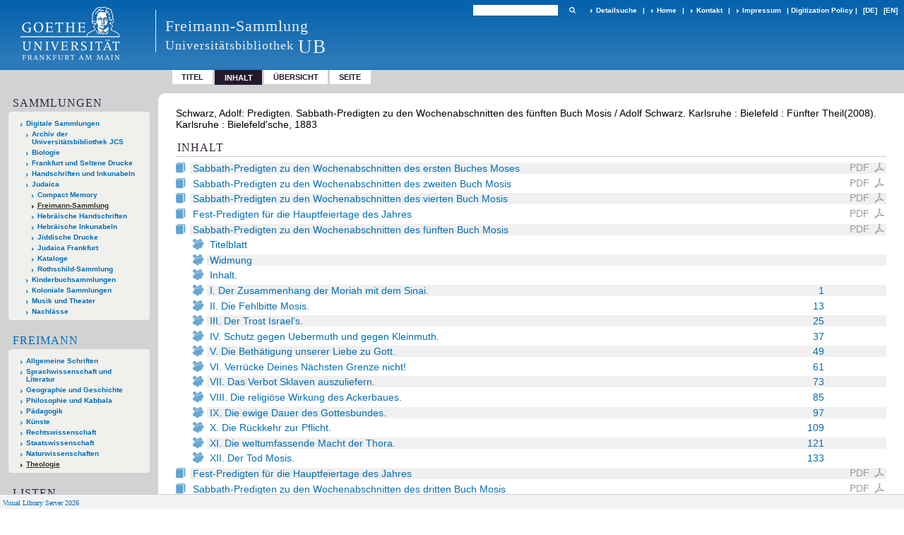

--- FILE ---
content_type: text/html;charset=utf-8
request_url: https://sammlungen.ub.uni-frankfurt.de/freimann/content/structure/403427
body_size: 6526
content:
<!DOCTYPE html>
<html lang="de"><head><title>Freimann-Sammlung / Sabbath-Predigten zu den Wochenabschnitten des f&#252;nften Buch Mosis</title><meta name="twitter:image" content="http://sammlungen.ub.uni-frankfurt.de/freimann/download/webcache/304/403430"><meta name="twitter:title" content="Schwarz, Adolf: Predigten. Sabbath-Predigten zu den Wochenabschnitten des f&#252;nften Buch Mosis / Adolf Schwarz. Karlsruhe : Bielefeld&#160;: F&#252;nfter Theil(2008). Karlsruhe : Bielefeld'sche, 1883"><meta property="og:site" content="Freimann-Sammlung"><meta property="og:url" content="http://sammlungen.ub.uni-frankfurt.de/freimann/403427"><meta property="og:type" content="book"><meta property="og:title" content="F&#252;nfter Theil (1883) Sabbath-Predigten zu den Wochenabschnitten des f&#252;nften Buch Mosis"><meta property="og:author" content="Schwarz, Adolf "><meta property="book:release_date" content="1883"><meta property="og:image" content="http://sammlungen.ub.uni-frankfurt.de/freimann/download/webcache/304/403430"><meta property="og:image:width" content="304"><meta property="og:image:height" content="493"><meta http-equiv="Content-Type" content="xml; charset=UTF-8"><meta name="viewport" content="width = device-width, initial-scale = 1"><meta name="description" content="Freimann-Sammlung. Schwarz, Adolf: Predigten. Sabbath-Predigten zu den Wochenabschnitten des f&#252;nften Buch Mosis / Adolf Schwarz. Karlsruhe : Bielefeld&#160;: F&#252;nfter Theil(2008). Karlsruhe : Bielefeld'sche, 1883"><meta lang="de" content=""><link rel="shortcut icon" href="/freimann/domainimage/favicon.ico" type="image/x-icon"><link rel="alternate" type="application/rss+xml" title="Freimann-Sammlung" href="/freimann/rss"><link type="text/css" href="/css/ubffm-server-balancer_front3.jsf_content.css?-5068635209101182675" rel="stylesheet"><script src="/thirdparty/jquery-3.6.0.min.js">&#160;</script><script defer src="/static/scripts/main.js">&#160;</script><script defer src="/static/scripts/common.js">&#160;</script><script defer src="/static/scripts/fulltext.js">&#160;</script></head><body style="height:100%" class="bd-guest   bd-tableLayout  bd-r-ubffm bd-m- bd-jsf  bd-retro bd-content bd-portal bd-metadata bd-portal-structure bd-metadata-structure bd-content-structure bd-content-structure-403427 bd-list-rows bd-fulltome"><span style="display:none" id="meta"><var id="tree">&#160;<var id="timeout" value="3600" class=" sessionsys"> </var><var id="name" value="jsf" class=" domain"> </var><var id="relativeRootDomain" value="ubffm" class=" domain"> </var><var id="pathinfo" value="/freimann/content/structure/403427" class=" request"> </var><var id="fulldata" value="false" class=" domain"> </var><var id="search-linkDetailedsearchScope" value="domain" class=" templating"> </var><var id="class" value="content" class=" request"> </var><var id="classtype" value="portal" class=" request"> </var><var id="tab" value="structure" class=" request"> </var><var id="id" value="403427" class=" request"> </var><var id="leftColToggled" value="false" class=" session"> </var><var id="facetFilterToggled" value="false" class=" session"> </var><var id="topheight" value="56" class=" session"> </var><var id="bottomheight" value="199" class=" session"> </var><var id="bodywidth" value="1000" class=" session"> </var><var id="centercolwidth" value="1006" class=" session"> </var><var id="middlerowheight" value="720" class=" session"> </var><var id="numberOfThumbs" value="20" class=" session"> </var><var id="clientwidth" value="1000" class=" session"> </var><var id="fullScreen" value="false" class=" session"> </var><var id="staticWidth" value="false" class=" session"> </var><var id="rightcolwidth" value="0" class=" session"> </var><var id="leftcolwidth" value="224" class=" session"> </var><var id="zoomwidth" value="800" class=" session"> </var><var id="mode" value="w" class=" session"> </var><var id="initialized" value="true" class=" session"> </var><var id="sizes" value="128,1200,2000,0,1000,304,1504,504,800" class=" webcache"> </var><var id="availableZoomLevels" value="504,800,1000,1504,2000" class=" webcache"> </var><var id="js-toggleMobileNavi" value="None" class=" templating"> </var><var id="fullscreen-fullzoomOnly" value="false" class=" templating"> </var><var id="css-mobileMin" value="992px" class=" templating"> </var><var id="tei-on" value="false" class=" templating"> </var><var id="search-alertIfEmpty" value="true" class=" templating"> </var><var id="search-quicksearchScope" value="domain" class=" templating"> </var><var id="search-toggleListMinStructs" value="3" class=" templating"> </var><var id="search-highlightingColor" value="00808066" class=" templating"> </var><var id="layout-wrapperMargins" value="body" class=" templating"> </var><var id="layout-useMiddleContentDIV" value="false" class=" templating"> </var><var id="layout-navPortAboveMiddleContentDIV" value="false" class=" templating"> </var><var id="navPort-align" value="top" class=" templating"> </var><var id="navPort-searchTheBookInit" value="closed" class=" templating"> </var><var id="navPath-pageviewStructureResize" value="js" class=" templating"> </var><var id="layout-useLayout" value="tableLayout" class=" templating"> </var><var id="listNavigation-keepToggleState" value="false" class=" templating"> </var><var id="fullscreen-mode" value="None" class=" templating"> </var><var id="groups" value="guest" class=" user"> </var></var><var id="client" value="browser">&#160;</var><var id="guest" value="true">&#160;</var><var class="layout" id="colleft" value="structure,">&#160;</var><var class="layout" id="colright" value="">&#160;</var></span><table cellpadding="0" cellspacing="0" id="cont"><tr id="rowTop"><td class="tdTop" id="tdTop"><a class="screenreaders" href="#leftParts">zum Hauptmen&#252;</a><a class="screenreaders" href="#centerParts">zum Inhalt</a><header role="banner" class=""><div id="defaultTop" class="wiki wiki-top defaultTop wiki-defaultTop defaultTop "><table cellpadding="0" cellspacing="0" class="topContent" id="topContent">

<tr>
    

  <td width="5%"><a href="http://www.uni-frankfurt.de/"><img id="logo" alt="" src="/ubffm/domainresource/static/graphics/goethe.png"></a></td>
  <td id="topmenu">
      <div style="position:absolute;text-align:left;left:220px;top:14px;padding:10px 0 0 13px;border-left:1px solid #eee;height:60px">
          <h1 style="" id="projectname">Freimann-Sammlung</h1>
          <div class="item" style="color:#eee;margin-bottom:0"><span style="display:inline-block;font-size:18px;vertical-align:top;margin-top:4px;">Universit&#228;tsbibliothek</span><span style="display:inline-block;font-size:27px;margin-left:6px">UB</span></div>
      </div>
      <form method="get" onsubmit="return alertIfEmpty()" name="searchBox" class="searchform" id="quickSearchform" action="/freimann/search/quick"><label class="screenreaders" for="quicksearch">Schnellsuche: </label><input type="text" id="quicksearch" name="query" class="quicksearch" onfocus="this.value=''" style="" value="" preset="" msg="Bitte mindestens einen Suchbegriff eingeben."><button type="submit" id="quicksearchSubmit" class=" button large edge slim flat noborder searchglass"><span class="hidden">OK</span></button></form>
      <div style="display:inline-block;vertical-align:middle"><a class="textlink   " id="searchexpert" href="/freimann/search"><span>Detailsuche</span></a>
      <span> | </span>
      <a id="linkHome" class="textlink " href="/" title="Home">Home</a>
      <span> | </span>
      <a id="linkContact" class=" textlink" href="/freimann/doc/contact">Kontakt</a>
      <span> | </span>
      <a class="textlink" href="http://www.uni-frankfurt.de/impressum/">Impressum</a>
      <span> | </span>
      
      <a href="/wiki/digipolicy">Digitization Policy</a>
      <span> | </span>
      <span class="chooseLanguage langEls"><a class="uppercase sel"><abbr>[de]</abbr></a><a href="/action/changeLanguage?lang=en" class="uppercase "><abbr title="Sprache &#228;ndern: Englisch">[en]</abbr></a></span></div>
  </td>
</tr>
</table>


</div><nav class="navPort   "><ul id="navPort" class="nav-inline navPort-metadata navPort-content-structure"><li class="viewCtrl  tab-titleinfo firstCtrl tab-content tab-metadata-titleinfo" id="tab-content-titleinfo"><a href="/freimann/content/titleinfo/403427">Titel</a></li><li class="viewCtrl_sel  tab-structure evenCtrl tab-metadata-structure" id="tab-content-structure"><span>Inhalt</span></li><li class="viewCtrl  tab-thumbview tab-content tab-metadata-thumbview" id="tab-content-thumbview"><a href="/freimann/content/thumbview/403430">&#220;bersicht</a></li><li class="viewCtrl  tab-pageview lastCtrl evenCtrl tab-content tab-metadata-pageview" id="tab-content-pageview"><a href="/freimann/content/pageview/403430">Seite</a></li><span style="font-size:0px">&#160;</span></ul></nav></header></td></tr><tr class="rowMiddle" id="rowMiddle"><td><table height="100%" cellpadding="0" cellspacing="0" id="middleContent"><tr><td id="colleft" class="colleft" style="height:100%"><a class="screenreaders" name="leftParts">&#160;</a><div id="leftContent"><nav role="navigation"><section><div class="menusection domainBox"><h4 class="menuheader" id="menuheaderDomainbox"><div>Sammlungen</div></h4><div class="menubox menubox menuboxDomainbox menuboxDomainbox-tree "><ul class="vl-nav nav"><li><a href="/" id="ubffm" class="">Digitale Sammlungen</a></li><li class=""><ul><li><a class="ubffm-child ubarchiv " href="/ubarchiv/nav/index/all">Archiv der Universit&#228;tsbibliothek JCS</a></li></ul></li><li class=""><ul><li><a class="ubffm-child ubffmbio " href="/biologie/nav/index/all">Biologie</a></li></ul></li><li class=""><ul><li><a class="ubffm-child frankfurt " href="/frankfurt/nav/index/all">Frankfurt und Seltene Drucke</a></li></ul></li><li class=""><ul><li><a class="ubffm-child ubffmms " href="/msinc/nav/index/all">Handschriften und Inkunabeln</a></li></ul></li><li class=""><ul><li><a class="ubffm-child ubffmssgjt " href="/judaica/nav/index/all">Judaica</a></li><li class=""><ul><li><a class="ubffmssgjt-child ubffmcm " href="/cm/nav/index/title">Compact Memory</a></li></ul></li><li class="sel"><ul><li><a class="ubffmssgjt-child jsf sel " href="/freimann/nav/index/all">Freimann-Sammlung</a></li></ul></li><li class=""><ul><li><a class="ubffmssgjt-child ubffmjms2 " href="/mshebr2/nav/index/all">Hebr&#228;ische Handschriften</a></li></ul></li><li class=""><ul><li><a class="ubffmssgjt-child inchebr2 " href="/inchebr2/nav/index/all">Hebr&#228;ische Inkunabeln</a></li></ul></li><li class=""><ul><li><a class="ubffmssgjt-child ubffmwjd " href="/jd/nav/index/all">Jiddische Drucke</a></li></ul></li><li class=""><ul><li><a class="ubffmssgjt-child ubffmeuropeana " href="/judaicaffm/nav/index/all">Judaica Frankfurt</a></li></ul></li><li class=""><ul><li><a class="ubffmssgjt-child ubffmjcat " href="/ubffmjcat/nav/index/all">Kataloge</a></li></ul></li><li class=""><ul><li><a class="ubffmssgjt-child rothschild " href="/rothschild/nav/index/all">Rothschild-Sammlung</a></li></ul></li></ul></li><li class=""><ul><li><a class="ubffm-child kinderbuch " href="/kinderbuch/nav/index/all">Kinderbuchsammlungen</a></li></ul></li><li class=""><ul><li><a class="ubffm-child afrika " href="/kolonial/nav/index/all">Koloniale Sammlungen</a></li></ul></li><li class=""><ul><li><a class="ubffm-child musiktheater " href="/musiktheater/nav/index/all">Musik und Theater</a></li></ul></li><li class=""><ul><li><a class="ubffm-child ubffma " href="/nachlass/nav/index/all">Nachl&#228;sse</a></li></ul></li></ul></div></div></section><div id="firstClassificationLevel"><h4 class="menuheader menuheader-sel" id=""><div><a href="/freimann/nav/classification/8111237">Freimann</a></div></h4><div class="menubox menubox"><ul class="vl-nav nav"><li><a href="/freimann/nav/classification/1">Allgemeine Schriften</a></li><li><a href="/freimann/nav/classification/18">Sprachwissenschaft und Literatur</a></li><li><a href="/freimann/nav/classification/71">Geographie und Geschichte</a></li><li><a href="/freimann/nav/classification/163">Philosophie und Kabbala</a></li><li><a href="/freimann/nav/classification/173">P&#228;dagogik</a></li><li><a href="/freimann/nav/classification/186">K&#252;nste</a></li><li><a href="/freimann/nav/classification/192">Rechtswissenschaft</a></li><li><a href="/freimann/nav/classification/206">Staatswissenschaft</a></li><li><a href="/freimann/nav/classification/223">Naturwissenschaften</a></li><li><a class="sel" href="/freimann/nav/classification/229">Theologie</a></li></ul></div></div><section><div class="menusection menusection-selectIndex"><h4 class="menuheader" id="menuboxSelectIndexHeader"><div>Listen</div></h4><div class="menubox menubox" id="menuboxSelectIndexBox"><ul class="vl-nav nav"><li><a class="" href="/freimann/nav/history">Neuzug&#228;nge</a></li><li><a class="index-title " href="/freimann/nav/index/title">Titel</a></li><li><a class="index-name " href="/freimann/nav/index/name">Autor / Beteiligte</a></li><li><a class="index-place " href="/freimann/nav/index/place">Ort</a></li><li><a class="index-printer-publisher " href="/freimann/nav/index/printer-publisher">Verlag</a></li><li><a class="index-date last" href="/freimann/nav/index/date">Jahr</a></li></ul></div></div></section><section><div class="menusection menusection-clouds"><h4 class="menuheader" id="menuboxCloudsHeader"><div>Clouds</div></h4><div class="menubox menubox" id="menuboxCloudsBox"><ul class="vl-nav nav"><li><a class="cloud-keyword  first" href="/freimann/nav/cloud/keyword">Schlagw&#246;rter</a></li><li><a class="cloud-place " href="/freimann/nav/cloud/place">Orte</a></li><li><a class="cloud-name " href="/freimann/nav/cloud/name">Autoren / Beteiligte</a></li><li><a class="cloud-publisher " href="/freimann/nav/cloud/publisher">Verlage</a></li><li><a class="cloud-date  last" href="/freimann/nav/cloud/date">Jahre</a></li></ul></div></div></section></nav></div></td><td id="colmain" class="colmain" valign="top" style="height:100%"><main role="main"><img alt="" style="position:absolute;left:-9999px" id="cInfo" width="0" height="0"><div id="titleHeader" class="structureTitleHeader "><div>Schwarz, Adolf: Predigten. Sabbath-Predigten zu den Wochenabschnitten des f&#252;nften Buch Mosis / Adolf Schwarz. Karlsruhe : Bielefeld&#160;: F&#252;nfter Theil(2008). Karlsruhe : Bielefeld'sche, 1883</div></div><div id="structure" class="structlist-elem"><h1 class="mainheader" id="structureMainheader"><div class="headertext">Inhalt</div></h1><ul id="ul-structure" class="struct-list structure  "><li class="title book"><div class="transparency  list">&#160;</div><a class="resourceLink inlineLink" href="/download/pdf/402975.pdf" title="Sabbath-Predigten zu den Wochenabschnitten des ersten Buches Moses [27,32 MB]"><span>PDF&#160;<span class="ln-ico ln-pdf"></span></span></a><a class="scap" name="402975" href="/freimann/content/pageview/402975"><span class="caption">Sabbath-Predigten zu den Wochenabschnitten des ersten Buches Moses</span></a></li><li class="title book"><div class="transparency  list">&#160;</div><a class="resourceLink inlineLink" href="/download/pdf/403115.pdf" title="Sabbath-Predigten zu den Wochenabschnitten des zweiten Buch Mosis [29,42 MB]"><span>PDF&#160;<span class="ln-ico ln-pdf"></span></span></a><a class="scap" name="403115" href="/freimann/content/pageview/403115"><span class="caption">Sabbath-Predigten zu den Wochenabschnitten des zweiten Buch Mosis</span></a></li><li class="title book"><div class="transparency  list">&#160;</div><a class="resourceLink inlineLink" href="/download/pdf/403271.pdf" title="Sabbath-Predigten zu den Wochenabschnitten des vierten Buch Mosis [31,03 MB]"><span>PDF&#160;<span class="ln-ico ln-pdf"></span></span></a><a class="scap" name="403271" href="/freimann/content/pageview/403271"><span class="caption">Sabbath-Predigten zu den Wochenabschnitten des vierten Buch Mosis</span></a></li><li class="title fulltome"><div class="transparency  list">&#160;</div><a class="resourceLink inlineLink" href="/download/pdf/592808.pdf" title="Fest-Predigten f&#252;r die Hauptfeiertage des Jahres [61,80 MB]"><span>PDF&#160;<span class="ln-ico ln-pdf"></span></span></a><a class="scap" name="592808" href="/freimann/content/titleinfo/592808" title="Teil eines Werkes"><span class="caption">Fest-Predigten f&#252;r die Hauptfeiertage des Jahres</span></a></li><li class="title fulltome"><div class="transparency  list">&#160;</div><a class="resourceLink inlineLink" href="/download/pdf/403427.pdf" title="Sabbath-Predigten zu den Wochenabschnitten des f&#252;nften Buch Mosis [29,93 MB]"><span>PDF&#160;<span class="ln-ico ln-pdf"></span></span></a><a class="scap" name="403427" href="/freimann/content/titleinfo/403427" title="Teil eines Werkes"><span class="caption">Sabbath-Predigten zu den Wochenabschnitten des f&#252;nften Buch Mosis</span></a></li><ul id="" class="struct-list structure   "><li class="struct title_page"><div class="transparency  list">&#160;</div><a class="scap" name="417057" href="/freimann/content/pageview/403430"><span class="paginationcaption">&#160;</span><span class="caption">Titelblatt</span></a></li><li class="struct dedication"><div class="transparency  list">&#160;</div><a class="scap" name="417058" href="/freimann/content/pageview/403431"><span class="paginationcaption">&#160;</span><span class="caption">Widmung</span></a></li><li class="struct table_of_contents"><div class="transparency  list">&#160;</div><a class="scap" name="417056" href="/freimann/content/pageview/403433"><span class="paginationcaption">&#160;</span><span class="caption">Inhalt.</span></a></li><li class="struct chapter"><div class="transparency  list">&#160;</div><a class="scap" name="417059" href="/freimann/content/pageview/403435"><span class="paginationcaption"><span class="phys">1</span>&#160;</span><span class="caption">I. Der Zusammenhang der Moriah mit dem Sinai.</span></a></li><li class="struct chapter"><div class="transparency  list">&#160;</div><a class="scap" name="417060" href="/freimann/content/pageview/403447"><span class="paginationcaption"><span class="phys">13</span>&#160;</span><span class="caption">II. Die Fehlbitte Mosis.</span></a></li><li class="struct chapter"><div class="transparency  list">&#160;</div><a class="scap" name="417061" href="/freimann/content/pageview/403459"><span class="paginationcaption"><span class="phys">25</span>&#160;</span><span class="caption">III. Der Trost Israel's.</span></a></li><li class="struct chapter"><div class="transparency  list">&#160;</div><a class="scap" name="417062" href="/freimann/content/pageview/403471"><span class="paginationcaption"><span class="phys">37</span>&#160;</span><span class="caption">IV. Schutz gegen Uebermuth und gegen Kleinmuth.</span></a></li><li class="struct chapter"><div class="transparency  list">&#160;</div><a class="scap" name="417063" href="/freimann/content/pageview/403483"><span class="paginationcaption"><span class="phys">49</span>&#160;</span><span class="caption">V. Die Beth&#228;tigung unserer Liebe zu Gott.</span></a></li><li class="struct chapter"><div class="transparency  list">&#160;</div><a class="scap" name="417064" href="/freimann/content/pageview/403495"><span class="paginationcaption"><span class="phys">61</span>&#160;</span><span class="caption">VI. Verr&#252;cke Deines N&#228;chsten Grenze nicht!</span></a></li><li class="struct chapter"><div class="transparency  list">&#160;</div><a class="scap" name="417065" href="/freimann/content/pageview/403507"><span class="paginationcaption"><span class="phys">73</span>&#160;</span><span class="caption">VII. Das Verbot Sklaven auszuliefern.</span></a></li><li class="struct chapter"><div class="transparency  list">&#160;</div><a class="scap" name="417066" href="/freimann/content/pageview/403519"><span class="paginationcaption"><span class="phys">85</span>&#160;</span><span class="caption">VIII. Die religi&#246;se Wirkung des Ackerbaues.</span></a></li><li class="struct chapter"><div class="transparency  list">&#160;</div><a class="scap" name="417067" href="/freimann/content/pageview/403531"><span class="paginationcaption"><span class="phys">97</span>&#160;</span><span class="caption">IX. Die ewige Dauer des Gottesbundes.</span></a></li><li class="struct chapter"><div class="transparency  list">&#160;</div><a class="scap" name="417068" href="/freimann/content/pageview/403543"><span class="paginationcaption"><span class="phys">109</span>&#160;</span><span class="caption">X. Die R&#252;ckkehr zur Pflicht.</span></a></li><li class="struct chapter"><div class="transparency  list">&#160;</div><a class="scap" name="417069" href="/freimann/content/pageview/403555"><span class="paginationcaption"><span class="phys">121</span>&#160;</span><span class="caption">XI. Die weltumfassende Macht der Thora.</span></a></li><li class="struct chapter"><div class="transparency  list">&#160;</div><a class="scap" name="417070" href="/freimann/content/pageview/403567"><span class="paginationcaption"><span class="phys">133</span>&#160;</span><span class="caption">XII. Der Tod Mosis.</span></a></li></ul><li class="title fulltome"><div class="transparency  list">&#160;</div><a class="resourceLink inlineLink" href="/download/pdf/593128.pdf" title="Fest-Predigten f&#252;r die Hauptfeiertage des Jahres [70,33 MB]"><span>PDF&#160;<span class="ln-ico ln-pdf"></span></span></a><a class="scap" name="593128" href="/freimann/content/titleinfo/593128" title="Teil eines Werkes"><span class="caption">Fest-Predigten f&#252;r die Hauptfeiertage des Jahres</span></a></li><li class="title fulltome"><div class="transparency  list">&#160;</div><a class="resourceLink inlineLink" href="/download/pdf/592076.pdf" title="Sabbath-Predigten zu den Wochenabschnitten des dritten Buch Mosis [30,42 MB]"><span>PDF&#160;<span class="ln-ico ln-pdf"></span></span></a><a class="scap" name="592076" href="/freimann/content/titleinfo/592076" title="Teil eines Werkes"><span class="caption">Sabbath-Predigten zu den Wochenabschnitten des dritten Buch Mosis</span></a></li></ul></div><var id="publicationID" value="403427" class="zoomfullScreen"> </var><var id="mdlistCols" value="false"> </var><var id="isFullzoom" value="false" class="zoomfullScreen"> </var><var id="employsPageview" value="true" class="pagetabs"> </var><var id="webcacheSizes" value="128,304,504,800,1000,1200,1504,2000"> </var><var id="navLastSearchUrl" value="/freimann/search?query=dc.subject%3D%22Frankreich%22+and+vl.domain%3Ddomain+sortBy+dc.title%2Fasc&amp;operation=searchRetrieve"> </var></main></td></tr></table></td></tr><tr id="rowBottom"><td class="footer" id="footer"><footer role="contentinfo" class=""><div id="custom-footer" class="wiki wiki-bottom custom-footer wiki-custom-footer customFooter "><style>
#impressum {
    background-color: #483B56;
    color: white;
    font-weight: bold;
    font-size: 10px;
    text-align: center;
    padding: 4px;
}
#impressum a {
    color: white;
    text-decoration: none;
}
#impressum a:hover {
    text-decoration: underline;
}
#navUnten {
    margin-bottom: 20px;
    margin-top: 20px;
    margin-left: auto;
    margin-right: auto;
    width: 920px;
}
#navUnten td.fussSpalte {
    width: 180px;
    vertical-align: top;
}
.fussSpalte h3 {
    font-size: 11px;
    font-weight: bold;
    margin: 0px 0px 10px;
    font-family: sans-serif;
}
.fussSpalte ul {
    list-style: none outside none;
    margin: 0px;
    padding: 0px;
}
.fussSpalte a {
    background: url(https://www.ub.uni-frankfurt.de/images2012/arrow_blau.gif) no-repeat scroll 0 6px transparent;
    text-decoration: none;
    color: #005eaa;
    font-size: 11px;
    display: block;
    margin-left: 0px;
    padding: 2px 0px 2px 6px;
}
</style>

<table width="100%" border="0" style="margin:0px;">
<tr>
   <td id="fuss" colspan="3" style="padding-bottom:0px; padding-top:0px">
       <div id="impressum">
       &#169; 2025 Universit&#228;tsbibliothek Frankfurt am Main
        <span class="fusszitat"> |</span> <a href="http://www.ub.uni-frankfurt.de/ueber/hinweise.html"> Rechtliche Hinweise</a> | <a href="http://www.ub.uni-frankfurt.de/benutzung/datenschutz.html">Datenschutz</a> |
        <a href="http://www2.uni-frankfurt.de/impressum">Impressum</a> </div>

<table id="navUnten" border="0">
<tbody><tr>
<td class="fussSpalte">
<h3>Aktuelles</h3>
<ul>
<li><a href="http://www.ub.uni-frankfurt.de/aktuell.html">Neue Seiten</a></li>
<li><a href="http://www.ub.uni-frankfurt.de/ne/fachlist.html">Neuerwerbungslisten </a></li>
<li><a href="http://info.ub.uni-frankfurt.de/neu_liste.html?fach=aakttest">Neue Datenbanken</a></li>

<li><a href="http://www.ub.uni-frankfurt.de/benutzung/literatursuche.html">F&#252;hrungen und Schulungen</a></li>
</ul></td>

<td class="fussSpalte">
<h3>Von zu Hause</h3>
<ul>
<li><a href="http://www.ub.uni-frankfurt.de/login_tipps.html">Online-Angebote au&#223;erhalb des Campus nutzen</a></li>
<li><a href="http://www.ub.uni-frankfurt.de/benutzung/bestellen.html">B&#252;cher online bestellen</a></li>
<li><a href="https://hds.hebis.de/Shibboleth.sso/UBFFM?target=https://hds.hebis.de/ubffm/MyResearch/Home">Verl&#228;ngern, Konto abfragen</a></li>
<li><a href="http://www.ub.uni-frankfurt.de/benutzung/portal_hilfe.html">Hilfe zu Ihrem Konto</a></li>

</ul></td>

<td class="fussSpalte">
<h3>Ver&#246;ffentlichungen</h3>
<ul>
<li><a href="http://publikationen.ub.uni-frankfurt.de/">Hochschulpublikationen</a></li>
<li><a href="http://sammlungen.ub.uni-frankfurt.de/">Digitale Sammlungen</a></li>
<li><a href="http://www.ub.uni-frankfurt.de/publikationen/buecherstub.html">Frankfurter Bibliotheksschriften, Ausstellungskataloge</a></li>
</ul></td>

<td class="fussSpalte">
<h3>Bibliographien</h3>
<ul>
<li><a href="http://www.ub.uni-frankfurt.de/bdsl/bdsl-start.html">Bibliographie der deutschen Sprach- und Literatur- wissenschaft (BDSL)</a></li>
<li><a href="http://www.blldb-online.de/">Bibliographie Linguistischer Literatur (BLL)</a></li>
<li><a href="http://cbsopac.rz.uni-frankfurt.de/LNG=DU/CHARSET=UTF-8/DB=2.4/">Hessische Bibliographie</a></li>
</ul></td>

<td class="fussSpalte">
<h3>&#220;ber die Universit&#228;tsbibliothek</h3>
<ul>
<li><a href="http://www.ub.uni-frankfurt.de/ueber">&#220;ber die Universit&#228;tsbibliothek</a></li>
<li><a href="http://www.ub.uni-frankfurt.de/ueber/uebersicht2017.pdf">Bibliothekssystem in Zahlen</a></li>

<li><a href="http://www.ub.uni-frankfurt.de/ueber/senckenberg_biographie.html">Unser Namensgeber</a></li>
<li><a href="http://www.ub.uni-frankfurt.de/ueber/freunde.html">Freunde  der Universit&#228;tsbibliothek</a></li>
<li><a href="http://www.ub.uni-frankfurt.de/presse/">Pressemitteilungen</a></li>
</ul></td>
</tr>
</tbody></table>
   </td>
</tr>
</table>

<div class="fussSpalte">
<a href="https://www.semantics.de/visual_library">Visual Library Server 2018</a>
</div></div><div class="footerContent" id="footerContent"><span class="f-links-vls"><a id="footerLinkVLS" target="_blank" href="http://www.semantics.de/produkte/visual_library/">Visual Library Server 2026</a></span></div></footer></td></tr></table></body></html>